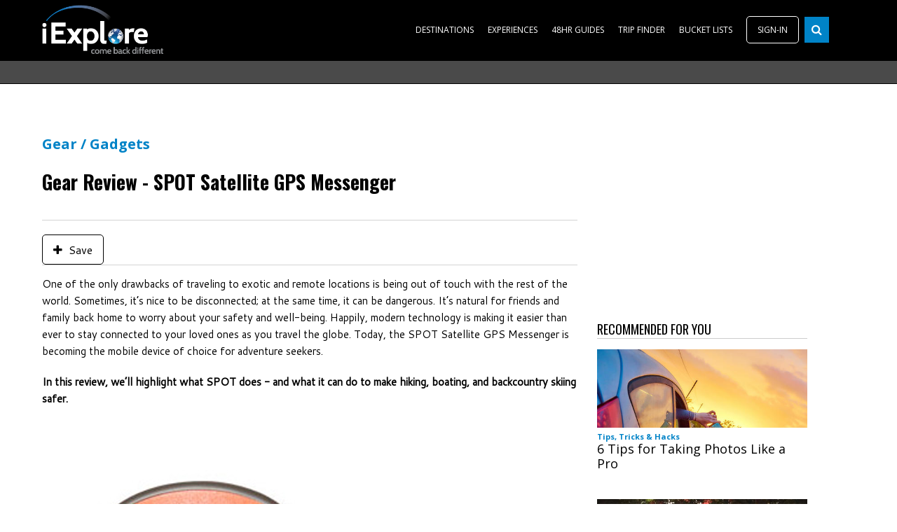

--- FILE ---
content_type: text/html; charset=utf-8
request_url: https://www.google.com/recaptcha/api2/aframe
body_size: 267
content:
<!DOCTYPE HTML><html><head><meta http-equiv="content-type" content="text/html; charset=UTF-8"></head><body><script nonce="sXwyQZhrw5TjLa_UwS2lPQ">/** Anti-fraud and anti-abuse applications only. See google.com/recaptcha */ try{var clients={'sodar':'https://pagead2.googlesyndication.com/pagead/sodar?'};window.addEventListener("message",function(a){try{if(a.source===window.parent){var b=JSON.parse(a.data);var c=clients[b['id']];if(c){var d=document.createElement('img');d.src=c+b['params']+'&rc='+(localStorage.getItem("rc::a")?sessionStorage.getItem("rc::b"):"");window.document.body.appendChild(d);sessionStorage.setItem("rc::e",parseInt(sessionStorage.getItem("rc::e")||0)+1);localStorage.setItem("rc::h",'1768850879111');}}}catch(b){}});window.parent.postMessage("_grecaptcha_ready", "*");}catch(b){}</script></body></html>